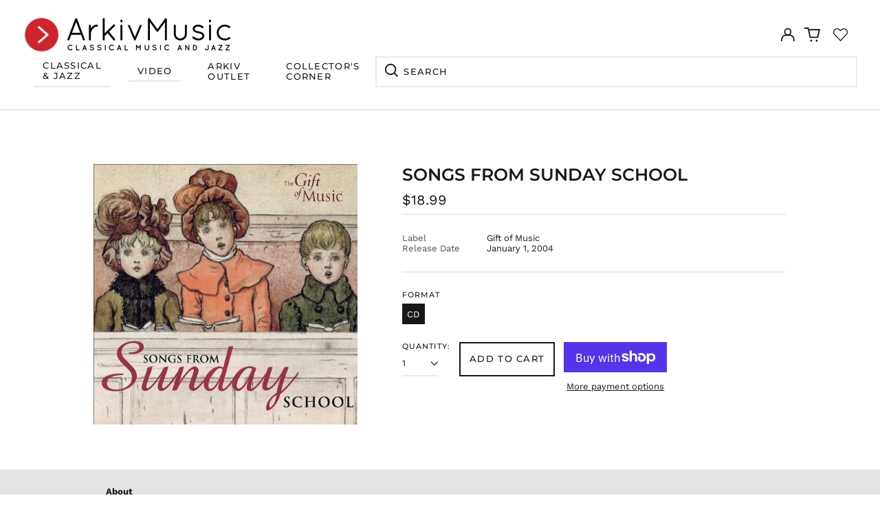

--- FILE ---
content_type: text/css
request_url: https://amaicdn.com/pricing-by-quantity/store/071cedcef9d6e84eaf75fd99279a51a6.css?1769020766731
body_size: 8494
content:
/* Created at: 2026-01-06 22:19:08 */  /* BEGIN ------ Style Free Gift Multiple - copy from _third-party-tippy-storefront.scss ------- */ .STP-tiers .tippy-box[data-animation=fade][data-state=hidden] { opacity: 0; } .STP-tiers [data-tippy-root] { max-width: calc(100vw - 10px); } .STP-tiers .tippy-box { position: relative; opacity: 1; color: #fff; font-size: 14px; line-height: 1.4; white-space: normal; outline: 0; transition-property: transform, visibility, opacity; } .STP-tiers .tippy-box[data-placement^=top] > .tippy-arrow, .STP-tiers .tippy-box[data-placement^=top] > .tippy-svg-arrow { bottom: 0; } .STP-tiers .tippy-box[data-placement^=top] > .tippy-arrow:before, .STP-tiers .tippy-box[data-placement^=top] .tippy-arrow-custom:before { bottom: -7px; left: 0; border-width: 8px 8px 0; border-top-color: initial; transform-origin: center top; } .STP-tiers .tippy-box[data-placement^=bottom] > .tippy-arrow, .STP-tiers .tippy-box[data-placement^=bottom] > .tippy-svg-arrow { top: 0; } .STP-tiers .tippy-box[data-placement^=bottom] > .tippy-arrow:before, .STP-tiers .tippy-box[data-placement^=bottom] .tippy-arrow-custom:before { top: -7px; left: 0; border-width: 0 8px 8px; border-bottom-color: initial; transform-origin: center bottom; } .STP-tiers .tippy-box[data-placement^=left] > .tippy-arrow, .STP-tiers .tippy-box[data-placement^=left] > .tippy-svg-arrow { right: 0; } .STP-tiers .tippy-box[data-placement^=left] > .tippy-arrow:before, .STP-tiers .tippy-box[data-placement^=left] .tippy-arrow-custom:before { border-width: 8px 0 8px 8px; border-left-color: initial; right: -7px; transform-origin: center left; } .STP-tiers .tippy-box[data-placement^=right] > .tippy-arrow, .STP-tiers .tippy-box[data-placement^=right] > .tippy-svg-arrow { left: 0; } .STP-tiers .tippy-box[data-placement^=right] > .tippy-arrow:before, .STP-tiers .tippy-box[data-placement^=right] .tippy-arrow-custom:before { left: -7px; border-width: 8px 8px 8px 0; border-right-color: initial; transform-origin: center right; } .STP-tiers .tippy-box[data-inertia][data-state=visible] { transition-timing-function: cubic-bezier(0.54, 1.5, 0.38, 1.11); } .STP-tiers .tippy-arrow, .STP-tiers .tippy-arrow-custom { display: block; width: 16px; height: 16px; color: #377DFF; opacity: 1; } .STP-tiers .tippy-arrow:before, .STP-tiers .tippy-arrow-custom:before { content: ''; position: absolute; border-color: transparent; border-style: solid; } .STP-tiers .tippy-content { position: relative; z-index: 1; } .STP-tiers .tippy-content-custom { background-color: #377DFF; padding: 5px 9px; border-radius: 4px; } .STP-tiers .tippy-content p { margin: 5px 0; font-size: 12px; line-height: 17px; overflow: hidden; display: -webkit-box; text-overflow: ellipsis; -webkit-line-clamp: 2; -webkit-box-orient: vertical; } .STP-tiers .tippy-content p strong { font-size: 12px; font-weight: 600; } .deal { max-width: 534px; } .dealItem { display: flex; flex-direction: column; margin-bottom: 16px; border: 2px solid #bdbdbd; border-radius: 2px; color: #535f77; cursor: pointer; } .dealItem > .content { display: flex; justify-content: space-between; align-items: center; padding: 16px 40px; } .dealItem > .content .discountInfo { display: flex; flex: 0 0 50%; } .dealItem > .content .discountInfo .checkbox { width: 18px; min-width: 18px; height: 18px; border-radius: 100px; display: flex; justify-content: center; align-items: center; margin-right: 10px; border: 1px solid #c5cad5; box-shadow: 0px 1px 0px #e9ebf0; } .dealItem > .content .saleInfo { display: flex; flex: 0 0 50%; flex-direction: column; gap: 8px 0; text-align: right; } .dealItem > .content .saleInfo > h5 { font-size: 14px; font-weight: 700; color: #107c10; padding: 0 !important; margin: 0 !important; } .dealItem > .content .saleInfo .price { display: inline-block; font-size: 14px; font-weight: 700; color: inherit; } .dealItem > .content .saleInfo .price .original { padding-right: 8px; text-decoration: line-through; } .dealItem > .content .saleInfo .price .sale, .dealItem > .content .saleInfo .price .original { font-size: 16px; font-weight: 500; } .dealItem > .content .saleInfo .total { display: inline-block; font-size: 14px; font-weight: 500; color: inherit; gap: 0 8px; } .dealItem > .content .saleInfo .total .original { text-decoration: line-through; } .dealActive { border: 2px solid #107c10; border-radius: 2px; margin-bottom: 16px; } .dealActive > .dealItem { border: none !important; margin-bottom: 0 !important; } .dealActive > .dealItem .checkbox { border: 5px solid #107c10 !important; } .dealStyle1 { display: none; } .dealStyle1 h5 { margin: 0 !important; } .dealActive .dealStyle1, .dealActive .dealStyle2 { display: block !important; padding: 15px; color: #f5f7f9; background-color: #107c10; font-size: 20px !important; font-weight: 500; text-align: center; } .deal1 { background-color: rgba(16, 124, 16, 0.1); } .deal1 .dealItem { background-color: rgba(16, 124, 16, 0.1) !important; } .btnGrabThisDeal { width: 100%; height: 48px; padding: 10px; color: #fff; background: #107c10; display: flex; justify-content: center; align-items: center; font-size: 20px; line-height: 24px; font-weight: 600; text-align: center; cursor: pointer; user-select: none; margin-bottom: 16px; transition: all 0.3s ease; } .btnGrabThisDeal:hover { background: #228e22; } .btnGrabThisDeal .qbLoader, .STP-button-has-loader .qbLoader { display: none; } .qbLoading { pointer-events: none; } .qbLoading span { display: none !important; } .STP-free-gift-multiple__loading .qbLoader, .qbLoading .qbLoader { display: block; } /* QB Helper CSS */ .helperBreakSpaces { white-space: break-spaces; } /* QB Modal */ .qbModal { position: fixed; top: 0; bottom: 0; left: 0; right: 0; background: rgba(0, 0, 0, 0.5); display: flex; justify-content: center; align-items: center; z-index: 99999999; opacity: 0; visibility: hidden; } .qbModalShow { opacity: 1 !important; visibility: visible !important; transition: all 0.5s ease-in-out; } .qbModal .qbModalContent { display: grid; padding: 20px; background: #fff; border-radius: 8px; width: 30%; min-width: 500px; position: relative; transition: all 0.5s linear; } .qbModal .qbModalContent .qbModalHeader { text-align: right; } .qbModal .qbModalContent .qbModalHeader .qbCloseModal { font-size: 19px; background: transparent; border: none; outline: none; cursor: pointer; } .qbModal .qbModalContent .qbModalMessage { font-size: 16px; font-weight: 400; padding: 0 0 34px; } .qbModal .qbModalContent .qbModalFooter { text-align: right; } .qbModal .qbModalContent .qbModalFooter button { display: inline-block; padding: 10px 20px; color: #fff; background: rgba(55, 125, 255, 1); border: none; outline: none; border-radius: 8px; cursor: pointer; transition: all 0.5s; min-width: 3.6rem; font-size: 16px; font-weight: 500; box-shadow: 0 1px 0 rgb(0 0 0 / 5%); user-select: none; text-decoration: none; } @media screen and (max-width: 992px){ .dealItem > .content { padding: 10px 20px; } .dealActive .dealStyle1, .dealActive .dealStyle2 { padding: 5px; } } .qbLoader, .qbLoader:after { border-radius: 50%; width: 11em; height: 11em; } .qbLoader { display: none; font-size: 2.5px; position: relative; text-indent: -9999em; border-top: 1.2em solid rgba(255, 255, 255, 0.2); border-right: 1.2em solid rgba(255, 255, 255, 0.2); border-bottom: 1.2em solid rgba(255, 255, 255, 0.2); border-left: 1.2em solid #ffffff; -webkit-transform: translateZ(0); -ms-transform: translateZ(0); transform: translateZ(0); -webkit-animation: load8 1.1s infinite linear; animation: load8 1.1s infinite linear; } .STP-free-gift-multiple__loading .qbLoader { border-top: 1.2em solid rgba(255, 255, 255, 1); border-right: 1.2em solid rgba(255, 255, 255, 1); border-bottom: 1.2em solid rgba(255, 255, 255, 1); border-left: 1.2em solid #377dff; } @-webkit-keyframes load8 { 0% { -webkit-transform: rotate(0deg); transform: rotate(0deg); } 100% { -webkit-transform: rotate(360deg); transform: rotate(360deg); } } @keyframes load8 { 0% { -webkit-transform: rotate(0deg); transform: rotate(0deg); } 100% { -webkit-transform: rotate(360deg); transform: rotate(360deg); } } /* BEGIN ------ Generated by SCSS - Style Table Default B - Do not update here ------ */ .STP-table-default--storefront .STP-table-default__inner { min-width: 274px; border-radius: 10px; overflow: hidden; } .STP-table-default--storefront.table-default-2 .STP-table-default__inner { background-color: #F9FBFE; border: 1px solid #377DFF; } .STP-table-default--storefront.table-default-3 .STP-table-default__inner { background-color: #F4F6FE; border: 1px solid #676FA3; } .STP-table-default--storefront.table-default-2 .STP-table-default__heading { padding: 16px 16px 0; } .STP-table-default--storefront.table-default-3 .STP-table-default__heading { padding: 0; } .STP-table-default--storefront.table-default-2 .STP-table-default__heading-inner { padding: 0 0 6px; border-bottom: 1px solid #377DFF; } .STP-table-default--storefront.table-default-3 .STP-table-default__heading-inner { text-align: center; padding: 6px; background-color: #676FA3F7; border-bottom: 1px solid #676FA3; } .STP-table-default--storefront .STP-table-default__heading-text { font-size: 16px; } .STP-table-default--storefront.table-default-2 .STP-table-default__heading-text { font-weight: 500; line-height: 22px; color: #1C2B4B; } .STP-table-default--storefront.table-default-3 .STP-table-default__heading-text { font-weight: 600; line-height: 24px; color: #fff; } .STP-table-default--storefront .STP-table-default__body { width: 100%; } .STP-table-default--storefront.table-default-3 .STP-table-default__body { padding: 8px 0 0; } .STP-table-default--storefront .STP-table-default__body-inner { width: 100%; padding: 8px; display: flex; flex-wrap: wrap; justify-content: center; } .STP-table-default--storefront .STP-table-default__item { flex: 0 0 auto; padding: 4px 8px 10px; min-width: 85px; } .STP-table-default--storefront .STP-table-default__item-top { padding: 4px 0; } .STP-table-default--storefront .STP-table-default__item-top-text { font-weight: 500; font-size: 14px; line-height: 22px; color: #535F77; } .STP-table-default--storefront .STP-table-default__item-bottom { padding: 4px 0; } .STP-table-default--storefront .STP-table-default__item-bottom-text { font-weight: 500; font-size: 18px; line-height: 22px; } .STP-table-default--storefront.table-default-2 .STP-table-default__item-bottom-text { color: #377DFF; } .STP-table-default--storefront.table-default-3 .STP-table-default__item-bottom-text { color: #676FA3; } .STP-table-default--storefront .STP-table-default-1__line-text { margin: 0 0 3px; } .STP-table-default--storefront .STP-table-default-1__line-text:last-child { margin: 0; } /* END ------ Generated by SCSS - Style Table Default B - Do not update here ------ */ /* BEGIN ------ Generated by SCSS - Style Table Grid - Do not update here ------ */ .STP-table-grid--storefront .STP-table-grid__inner table { width: 100%; border-collapse: collapse; box-shadow: none; } .STP-table-grid--storefront.table-grid-1 .STP-table-grid__inner table, .STP-table-grid--storefront.table-grid-4 .STP-table-grid__inner table { border: 0; } .STP-table-grid--storefront.table-grid-1 .STP-table-grid__inner table thead tr:first-child th, .STP-table-grid--storefront.table-grid-4 .STP-table-grid__inner table thead tr:first-child th { border-top: 0 !important; } .STP-table-grid--storefront.table-grid-1 .STP-table-grid__inner table thead tr:last-child th, .STP-table-grid--storefront.table-grid-4 .STP-table-grid__inner table thead tr:last-child th { border-bottom: 0 !important; } .STP-table-grid--storefront.table-grid-1 .STP-table-grid__inner table tbody tr:nth-child(odd), .STP-table-grid--storefront.table-grid-4 .STP-table-grid__inner table tbody tr:nth-child(odd) { background-color: #FFFFFF; } .STP-table-grid--storefront.table-grid-1 .STP-table-grid__inner table tbody tr:nth-child(even), .STP-table-grid--storefront.table-grid-4 .STP-table-grid__inner table tbody tr:nth-child(even) { background-color: #F8F9FD; } .STP-table-grid--storefront.table-grid-1 .STP-table-grid__inner table tbody tr:last-child td, .STP-table-grid--storefront.table-grid-4 .STP-table-grid__inner table tbody tr:last-child td { border-bottom: 0 !important; } .STP-table-grid--storefront.table-grid-1 .STP-table-grid__inner table th, .STP-table-grid--storefront.table-grid-4 .STP-table-grid__inner table th { text-align: left; padding: 11px 16px; background-color: #F8F9FD; border-left: 0 !important; border-right: 0 !important; } .STP-table-grid--storefront.table-grid-1 .STP-table-grid__inner table td, .STP-table-grid--storefront.table-grid-4 .STP-table-grid__inner table td { padding: 9px 16px; border-left: 0 !important; border-right: 0 !important; } .STP-table-grid--storefront.table-grid-2 .STP-table-grid__inner table thead tr:first-child th, .STP-table-grid--storefront.table-grid-5 .STP-table-grid__inner table thead tr:first-child th { border-top: 0 !important; } .STP-table-grid--storefront.table-grid-2 .STP-table-grid__inner table thead tr:last-child th, .STP-table-grid--storefront.table-grid-5 .STP-table-grid__inner table thead tr:last-child th { border-bottom: 0 !important; } .STP-table-grid--storefront.table-grid-2 .STP-table-grid__inner table tbody tr:nth-child(odd), .STP-table-grid--storefront.table-grid-5 .STP-table-grid__inner table tbody tr:nth-child(odd) { background-color: #FEF3E9; } .STP-table-grid--storefront.table-grid-2 .STP-table-grid__inner table tbody tr:nth-child(even), .STP-table-grid--storefront.table-grid-5 .STP-table-grid__inner table tbody tr:nth-child(even) { background-color: #FFFFFF; } .STP-table-grid--storefront.table-grid-2 .STP-table-grid__inner table tbody tr:first-child td, .STP-table-grid--storefront.table-grid-5 .STP-table-grid__inner table tbody tr:first-child td { border-top: 0; } .STP-table-grid--storefront.table-grid-2 .STP-table-grid__inner table tbody tr:last-child td, .STP-table-grid--storefront.table-grid-5 .STP-table-grid__inner table tbody tr:last-child td { border-bottom: 0 !important; } .STP-table-grid--storefront.table-grid-2 .STP-table-grid__inner table th, .STP-table-grid--storefront.table-grid-5 .STP-table-grid__inner table th { text-align: left; padding: 11px 16px; background-color: #E88830; border-left: 1px solid #E1E3E5; border-right: 1px solid #E1E3E5; } .STP-table-grid--storefront.table-grid-2 .STP-table-grid__inner table th:first-child, .STP-table-grid--storefront.table-grid-5 .STP-table-grid__inner table th:first-child { border-left: 0 !important; } .STP-table-grid--storefront.table-grid-2 .STP-table-grid__inner table th:last-child, .STP-table-grid--storefront.table-grid-5 .STP-table-grid__inner table th:last-child { border-right: 0 !important; } .STP-table-grid--storefront.table-grid-2 .STP-table-grid__inner table td, .STP-table-grid--storefront.table-grid-5 .STP-table-grid__inner table td { border: 1px solid #E1E3E5; padding: 9px 16px; } .STP-table-grid--storefront.table-grid-2 .STP-table-grid__inner table td:first-child, .STP-table-grid--storefront.table-grid-5 .STP-table-grid__inner table td:first-child { border-left: 0 !important; } .STP-table-grid--storefront.table-grid-2 .STP-table-grid__inner table td:last-child, .STP-table-grid--storefront.table-grid-5 .STP-table-grid__inner table td:last-child { border-right: 0 !important; } .STP-table-grid--storefront.table-grid-3 .STP-table-grid__inner table tbody tr:first-child, .STP-table-grid--storefront.table-grid-6 .STP-table-grid__inner table tbody tr:first-child { border-top: 0; } .STP-table-grid--storefront.table-grid-3 .STP-table-grid__inner table tbody tr:last-child, .STP-table-grid--storefront.table-grid-6 .STP-table-grid__inner table tbody tr:last-child { border-bottom: 0; } .STP-table-grid--storefront.table-grid-3 .STP-table-grid__inner table tbody tr, .STP-table-grid--storefront.table-grid-6 .STP-table-grid__inner table tbody tr { border: 1px dashed #919EAB; border-left: 0; border-right: 0; } .STP-table-grid--storefront.table-grid-3 .STP-table-grid__inner table tbody tr:first-child td, .STP-table-grid--storefront.table-grid-6 .STP-table-grid__inner table tbody tr:first-child td { border-top: 0 !important; } .STP-table-grid--storefront.table-grid-3 .STP-table-grid__inner table tbody tr:last-child td { padding-bottom: 0; border-bottom: 0 !important; } .STP-table-grid--storefront.table-grid-6 .STP-table-grid__inner table tbody tr:last-child td { border-bottom: 0 !important; } .STP-table-grid--storefront.table-grid-3 .STP-table-grid__inner table th, .STP-table-grid--storefront.table-grid-6 .STP-table-grid__inner table th { padding: 8px; text-align: left; border-width: 0 !important; } .STP-table-grid--storefront.table-grid-3 .STP-table-grid__inner table td, .STP-table-grid--storefront.table-grid-6 .STP-table-grid__inner table td { padding: 8px; border-left-width: 0 !important; border-right-width: 0 !important; } .STP-table-grid--storefront .STP-table-grid__inner { border-radius: 10px; overflow: hidden; } .STP-table-grid--storefront.table-grid-1 .STP-table-grid__inner, .STP-table-grid--storefront.table-grid-4 .STP-table-grid__inner { border: 1px solid #EBECF0; } .STP-table-grid--storefront.table-grid-2 .STP-table-grid__inner, .STP-table-grid--storefront.table-grid-5 .STP-table-grid__inner { border: 1px solid #E88830; } .STP-table-grid--storefront.table-grid-3 .STP-table-grid__inner, .STP-table-grid--storefront.table-grid-6 .STP-table-grid__inner { padding: 8px; background-color: #F8F9FD; border: 1px solid #F4F5F7; } .STP-table-grid--storefront.table-grid-1 .STP-table-grid__heading-left-text, .STP-table-grid--storefront.table-grid-4 .STP-table-grid__heading-left-text { font-weight: 600; font-size: 12px; line-height: 14px; color: #585E80; } .STP-table-grid--storefront.table-grid-2 .STP-table-grid__heading-left-text, .STP-table-grid--storefront.table-grid-5 .STP-table-grid__heading-left-text { font-weight: 600; font-size: 12px; line-height: 14px; color: #FFFFFF; } .STP-table-grid--storefront.table-grid-3 .STP-table-grid__heading-left-text, .STP-table-grid--storefront.table-grid-6 .STP-table-grid__heading-left-text { font-weight: 600; font-size: 12px; line-height: 14px; color: #050505; } .STP-table-grid--storefront.table-grid-1 .STP-table-grid__heading-right, .STP-table-grid--storefront.table-grid-4 .STP-table-grid__heading-right { text-align: right; } .STP-table-grid--storefront.table-grid-2 .STP-table-grid__heading-right, .STP-table-grid--storefront.table-grid-5 .STP-table-grid__heading-right { text-align: center; } .STP-table-grid--storefront.table-grid-3 .STP-table-grid__heading-right, .STP-table-grid--storefront.table-grid-6 .STP-table-grid__heading-right { text-align: right; } .STP-table-grid--storefront.table-grid-1 .STP-table-grid__heading-right-text, .STP-table-grid--storefront.table-grid-4 .STP-table-grid__heading-right-text { font-weight: 600; font-size: 12px; line-height: 14px; color: #585E80; } .STP-table-grid--storefront.table-grid-2 .STP-table-grid__heading-right-text, .STP-table-grid--storefront.table-grid-5 .STP-table-grid__heading-right-text { font-weight: 600; font-size: 12px; line-height: 14px; color: #FFFFFF; } .STP-table-grid--storefront.table-grid-3 .STP-table-grid__heading-right-text, .STP-table-grid--storefront.table-grid-6 .STP-table-grid__heading-right-text { font-weight: 600; font-size: 12px; line-height: 14px; color: #050505; } .STP-table-grid--storefront.table-grid-2 .STP-table-grid__item-left, .STP-table-grid--storefront.table-grid-5 .STP-table-grid__item-left { text-align: center; } .STP-table-grid--storefront.table-grid-1 .STP-table-grid__item-left-text, .STP-table-grid--storefront.table-grid-4 .STP-table-grid__item-left-text { font-weight: 500; font-size: 12px; line-height: 20px; color: #595E7E; } .STP-table-grid--storefront.table-grid-2 .STP-table-grid__item-left-text, .STP-table-grid--storefront.table-grid-5 .STP-table-grid__item-left-text { font-weight: 500; font-size: 12px; line-height: 14px; color: #535F77; } .STP-table-grid--storefront.table-grid-3 .STP-table-grid__item-left-text, .STP-table-grid--storefront.table-grid-6 .STP-table-grid__item-left-text { font-weight: 500; font-size: 12px; line-height: 20px; color: #4F4F4F; } .STP-table-grid--storefront.table-grid-1 .STP-table-grid__item-right, .STP-table-grid--storefront.table-grid-4 .STP-table-grid__item-right { text-align: right; } .STP-table-grid--storefront.table-grid-2 .STP-table-grid__item-right, .STP-table-grid--storefront.table-grid-5 .STP-table-grid__item-right { text-align: center; } .STP-table-grid--storefront.table-grid-3 .STP-table-grid__item-right, .STP-table-grid--storefront.table-grid-6 .STP-table-grid__item-right { text-align: right; } .STP-table-grid--storefront.table-grid-1 .STP-table-grid__item-right-text, .STP-table-grid--storefront.table-grid-4 .STP-table-grid__item-right-text { font-weight: 500; font-size: 10px; line-height: 20px; color: #595E7E; } .STP-table-grid--storefront.table-grid-2 .STP-table-grid__item-right-text, .STP-table-grid--storefront.table-grid-5 .STP-table-grid__item-right-text { font-weight: 500; font-size: 12px; line-height: 14px; color: #535F77; } .STP-table-grid--storefront.table-grid-3 .STP-table-grid__item-right-text, .STP-table-grid--storefront.table-grid-6 .STP-table-grid__item-right-text { font-weight: 500; font-size: 12px; line-height: 20px; color: #4F4F4F; } /* END ------ Generated by SCSS - Style Table Grid - Do not update here ------ */ /* BEGIN ------ Generated by SCSS - Style Table Selector - Do not update here ------ */ .STP-table-selector { width: 100%; min-width: 300px; } .STP-table-selector__list { width: 100%; display: flex; flex-wrap: wrap; } .STP-table-selector__option { width: 100%; padding: 6px 0; } .STP-table-selector__option:first-child { padding: 0 0 6px; } .STP-table-selector__option-inner { width: 100%; background: #FFFFFF; border: 2px solid #E2E6EA; box-sizing: border-box; border-radius: 2px; cursor: pointer; } .STP-table-selector__option--selected .STP-table-selector__option-inner { border-color: #5C5470; background: #F0EFF3; } .table-selector-2 .STP-table-selector__option--selected .STP-table-selector__option-inner { border-color: #008E9B; background: #F0F8F9; } .STP-table-selector__heading { width: 100%; display: none; justify-content: center; background: #5C5470; padding: 12px 10px 8px; min-height: 46px; } .STP-table-selector__option--selected .STP-table-selector__heading { display: flex; } .table-selector-1 .STP-table-selector__option--selected .STP-table-selector__heading { box-shadow: 0 2px 4px rgba(0, 0, 0, 0.15); } .table-selector-2 .STP-table-selector__heading { position: relative; justify-content: flex-start; align-items: flex-start; background: #F0F8F9; padding: 0; } .STP-table-selector__heading-left { display: inline; width: 100%; text-align: center; } .STP-table-selector__heading-left span:first-of-type { font-weight: 500; font-size: 20px; line-height: 24px; color: #F5F7F9; } .table-selector-2 .STP-table-selector__heading-left { flex: 1 1 auto; display: block; text-align: left; color: #008E9B; padding: 14px 8px 10px 22px; } .table-selector-2 .STP-table-selector__heading-left span { color: #008E9B; } .STP-table-selector__heading-left-discount-text { font-weight: 500; font-size: 18px; line-height: 21px; color: #FFFFFF; padding: 0 0 0 12px; text-transform: uppercase; } .table-selector-2 .STP-table-selector__heading-left-discount-text { display: none; } .STP-table-selector__heading-right { display: none; } .table-selector-2 .STP-table-selector__heading-right { flex: 0 0 auto; position: relative; top: 0; display: block; width: 106px; text-align: center; margin: 0 22px 0 0; } .STP-table-selector__heading-right-text { position: relative; z-index: 2; width: 100%; min-height: 45px; font-weight: 700; font-size: 16px; line-height: 19px; color: #FFFFFF; word-break: break-word; padding: 18px 4px 2px; background-color: #008E9B; text-transform: uppercase; } .STP-table-selector__heading-right-arrow { position: absolute; left: 0; bottom: -17px; width: 0; height: 0; border-left: 53px solid transparent; border-right: 53px solid transparent; border-top: 17px solid #008E9B; } .STP-table-selector__heading-right-arrow-svg { position: absolute; bottom: -6px; left: -56px; z-index: 1; } .STP-table-selector__heading-right-arrow-svg svg { display: block; } .STP-table-selector__heading-right-arrow-svg path { fill: #008E9B; } .STP-table-selector__body { width: 100%; display: flex; justify-content: space-between; align-items: center; padding: 18px 13px 14px; } .STP-table-selector__option--selected .STP-table-selector__body { padding: 28px 20px 19px; } .table-selector-2 .STP-table-selector__body { padding: 18px 13px 14px; } .table-selector-2 .STP-table-selector__option--selected .STP-table-selector__body { padding: 35px 22px 14px; } .STP-table-selector__body-left { position: relative; flex: 0 1 auto; width: 100%; padding: 4px 0 0 28px; } .STP-table-selector__option--selected .STP-table-selector__body-left { padding: 0 0 0 20px; } .table-selector-2 .STP-table-selector__option--selected .STP-table-selector__body-left { padding: 0 0 0 24px; } .STP-table-selector__body-right { min-width: 180px; } .STP-table-selector__body-text { font-weight: 500; font-size: 14px; line-height: 24px; color: #535F77; } .STP-table-selector__option--selected .STP-table-selector__body-text { font-weight: 500; font-size: 16px; line-height: 19px; } .STP-table-selector__price-row { text-align: right; margin-bottom: 6px; word-break: break-word; } .STP-table-selector__price-row:last-child { margin-bottom: 0; } .STP-table-selector__price-compare { display: inline-block; font-weight: 500; font-size: 16px; line-height: 19px; -webkit-text-decoration-line: line-through; text-decoration-line: line-through; color: #A6ADB9; } .STP-table-selector__price { display: inline-block; font-weight: 500; font-size: 16px; line-height: 19px; color: #535F77; padding: 0 0 0 8px; } .STP-table-selector__total-compare { display: inline-block; font-weight: 500; font-size: 14px; line-height: 17px; color: #535F77; padding: 0 0 0 8px; -webkit-text-decoration-line: line-through; text-decoration-line: line-through; } .STP-table-selector__option--selected .STP-table-selector__total-compare { color: #A6ADB9; } .STP-table-selector__total-text { display: inline-block; font-weight: 500; font-size: 14px; line-height: 17px; color: #535F77; } .STP-table-selector__total { display: inline-block; font-weight: 500; font-size: 14px; line-height: 17px; color: #535F77; padding: 0 0 0 8px; } .STP-table-selector__discount-text span { font-weight: 700; font-size: 14px; line-height: 17px; color: #5C5470; text-transform: uppercase; } .STP-table-selector__option--selected .STP-table-selector__discount-text { display: none; } .table-selector-2 .STP-table-selector__discount-text span { color: #008E9B; } .STP-table-selector__checkbox { position: absolute; left: 1px; top: 8px; width: 16px; height: 16px; border-radius: 50%; border: 1px solid #C5CAD5; box-sizing: border-box; box-shadow: 0 1px 0 #E9EBF0; } .STP-table-selector__option--selected .STP-table-selector__checkbox { left: -3px; top: 1px; border: 4px solid #5C5470; } .table-selector-2 .STP-table-selector__option--selected .STP-table-selector__checkbox { left: 0; top: 1px; border: 4px solid #008E9B; } .STP-table-selector__variants { width: 100%; display: none; padding: 8px 18px 23px; } .STP-table-selector__option--selected .STP-table-selector__variants { display: flex; } .table-selector-2 .STP-table-selector__option--selected .STP-table-selector__variants { padding: 8px 22px 21px; } .STP-table-selector__variants-list { width: 100%; } .STP-table-selector__variants-item { width: 100%; display: flex; justify-content: space-between; align-items: center; margin-bottom: 16px; } .STP-table-selector__variants-item:last-child { margin-bottom: 0; } .table-selector-2 .STP-table-selector__variants-item { margin-bottom: 13px; } .table-selector-2 .STP-table-selector__variants-item:last-child { margin-bottom: 0; } .STP-table-selector__variants-item-count { flex: 0 1 auto; min-width: 16px; font-weight: 500; font-size: 16px; line-height: 22px; color: #1C2B4B; } .STP-table-selector__variants-item-option { flex: 1 1 auto; width: 180px; padding: 0 4px; } .STP-table-selector__variants-item-option:last-child { padding-right: 0; } .STP-table-selector__variants-item-option .Polaris-Select__Icon svg { color: #5C5470; } .STP-table-selector__variants-item-option .Polaris-Select__Backdrop { border-radius: 2px; } .STP-table-selector__button { width: 100%; display: flex; justify-content: center; align-items: center; background: #5C5470; border-radius: 2px; text-align: center; margin-top: 6px; padding: 10px 4px; word-break: break-word; cursor: pointer; } .STP-table-selector__button span { width: 100%; font-weight: 600; font-size: 20px; line-height: 24px; color: #fff; } .table-selector-2 .STP-table-selector__button { background: #008E9B; } .STP-table-selector--design-selector-list { cursor: pointer; } .STP-table-selector--preview-block { max-width: 435px; margin: 0 auto; } .STP-table-selector--tier-form { max-width: 435px; margin: 0 auto 20px; } .STP-table-selector--storefront { margin: 16px 0; } .STP-table-selector--storefront .STP-table-selector__price, .STP-table-selector--storefront .STP-table-selector__total-compare, .STP-table-selector--storefront .STP-table-selector__total { padding: 0 0 0 2px; } .STP-table-selector--storefront .STP-table-selector__variants-item-option { position: relative; } .STP-table-selector--storefront .STP-table-selector__variants-item-option::after { content: ""; display: block; position: absolute; right: 25px; top: 17px; width: 0; height: 0; border-left: 5px solid transparent; border-right: 5px solid transparent; border-top: 5px solid #5C5470; pointer-events: none; } .STP-table-selector--storefront .STP-table-selector__variants-item-option > select { cursor: pointer; -webkit-appearance: none; -moz-appearance: none; appearance: none; width: 100%; border-width: 1px; border-color: #d2d5d8; height: 38px; line-height: 36px; color: #8c9196; font-weight: 400; font-size: 16px; padding: 1px 36px 1px 20px; border-radius: 2px; outline: 0; box-shadow: none; background-image: none; } .STP-table-selector--storefront .STP-table-selector__option--selected .STP-table-selector__option-inner { cursor: default; } /* END ------ Generated by SCSS - Style Table Selector - Do not update here ------ */ /* BEGIN ------ Generated by SCSS - Style Table Cross Sell - Do not update here ------ */ .STP-table-cross-sell { min-width: 300px; } .STP-table-cross-sell .STP-helper-visually-hidden { position: absolute !important; overflow: hidden; width: 1px; height: 1px; margin: -1px; padding: 0; border: 0; clip: rect(0 0 0 0); word-wrap: normal !important; } .STP-table-cross-sell.STP-table-cross-sell--uncheck-all .STP-table-cross-sell__total-block-inner { display: none; } .STP-table-cross-sell__heading { margin: 0 0 8px; } .STP-table-cross-sell__heading p { margin: 0; font-style: normal; font-weight: 600; font-size: 16px; line-height: 22px; color: #1C2B4B; } .STP-table-cross-sell__inner { padding: 10px 8px; border: 1px solid #E2E5EA; border-radius: 12px; } .STP-table-cross-sell__list { display: grid; gap: 16px; grid-template-columns: 100%; } .STP-table-cross-sell__item { padding: 10px 16px; border: 1px solid #E2E5EA; border-radius: 12px; background: #fff; } .STP-table-cross-sell__item-inner { display: grid; gap: 16px; grid-template-columns: 16px 88px 1fr 1fr; } .STP-table-cross-sell__image { display: flex; align-items: center; } .STP-table-cross-sell__image-inner { position: relative; width: 100%; } .STP-table-cross-sell__image-inner img { width: 100%; border-radius: 12px; } .STP-table-cross-sell__checkbox { display: flex; align-items: center; } .STP-table-cross-sell__checkbox label { display: flex; width: 16px; height: 16px; justify-content: center; align-items: center; border: 1px solid #DFE1E5; border-radius: 3px; background: #fff; } .STP-table-cross-sell__checkbox label > span { display: flex; justify-content: center; align-items: center; } .STP-table-cross-sell__checkbox label > span > svg { opacity: 0; } .STP-table-cross-sell__checkbox input[type=checkbox] { visibility: hidden; } .STP-table-cross-sell__checkbox input[type=checkbox]:checked + label { background: #377DFF; } .STP-table-cross-sell__checkbox input[type=checkbox]:checked + label > span > svg { opacity: 1; } .STP-table-cross-sell__body { display: grid; gap: 8px; } .STP-table-cross-sell__title { overflow: hidden; } .STP-table-cross-sell__title > p, .STP-table-cross-sell__title > a, .STP-table-cross-sell__sold-out > span { display: block; margin: 0; font-style: normal; font-weight: 400; font-size: 14px; line-height: 22px; color: #1C2B4B; text-decoration: none; text-overflow: ellipsis; overflow: hidden; white-space: nowrap; } .STP-table-cross-sell__sold-out { display: none; overflow: hidden; } .STP-table-cross-sell__sold-out > span { color: #FF0000 } .STP-table-cross-sell__select-inner { position: relative; display: inline-block; } .STP-table-cross-sell__select-input { width: 84px; height: 32px; border: 1px solid #F2F2F2; font-size: 12px; -webkit-appearance: none; -moz-appearance: none; appearance: none; padding: 1px 17px 1px 9px; text-overflow: ellipsis; white-space: nowrap; cursor: pointer; } .STP-table-cross-sell__select-input:focus { outline: 0; box-shadow: none; } .STP-table-cross-sell__select-input:disabled { text-align: center; padding: 1px 8px; cursor: default; } .STP-table-cross-sell__select-input:disabled + span { opacity: 0; } .STP-table-cross-sell__select-dropdown-icon { position: absolute; top: 1px; right: 7px; pointer-events: none; } .STP-table-cross-sell__quantity-inner { display: flex; position: relative; } .STP-table-cross-sell__quantity-input { -moz-appearance: textfield; -webkit-appearance: none; appearance: none; width: 48px; height: 24px; background: rgba(242, 242, 242, 0.3); border: 1px solid #F2F2F2; font-size: 12px; padding: 1px 2px 1px; text-align: center; } .STP-table-cross-sell__quantity-input:focus { outline: none; box-shadow: none; } .STP-table-cross-sell__quantity-input::-webkit-outer-spin-button, .STP-table-cross-sell__quantity-input::-webkit-inner-spin-button { -webkit-appearance: none; margin: 0; } .STP-table-cross-sell__quantity-button { display: flex; justify-content: center; align-items: center; width: 24px; height: 24px; background: #fff; border: 1px solid #F2F2F2; cursor: pointer; } .STP-table-cross-sell__right { display: grid; gap: 8px; } .STP-table-cross-sell__discounted-price { display: inline-block; font-style: normal; font-weight: 500; font-size: 14px; line-height: 22px; color: #27AE60; } .STP-table-cross-sell__price-wrap { text-align: right; } .STP-table-cross-sell__price { display: inline-block; font-style: normal; font-weight: 500; font-size: 14px; line-height: 22px; color: #45526C; text-decoration: line-through; } .STP-table-cross-sell__save-text-inner { display: flex; flex-direction: row; justify-content: center; align-items: center; padding: 4px; gap: 8px; min-width: 120px; min-height: 28px; background: rgba(255, 153, 0, 0.1); border: 1px solid #FF9900; box-shadow: 0 2px 4px rgba(97, 108, 134, 0.06); border-radius: 50px; } .STP-table-cross-sell__save-text-content { font-style: normal; font-weight: 700; font-size: 12px; line-height: 20px; color: #FF9900; text-align: center; } .STP-table-cross-sell__save-text-icon { display: inline-flex; } .STP-table-cross-sell__total-block { display: flex; justify-content: flex-end; margin: 16px 0 8px; } .STP-table-cross-sell__total-block-inner { display: flex; flex-wrap: wrap; justify-content: flex-end; } .STP-table-cross-sell__total-text { padding: 0 6px 0 0; font-style: normal; font-weight: 500; font-size: 16px; line-height: 22px; color: #1C2B4B; } .STP-table-cross-sell__total-discounted-price { font-style: normal; font-weight: 600; font-size: 14px; line-height: 22px; color: #27AE60; } .STP-table-cross-sell__total-price { font-style: normal; font-weight: 600; font-size: 14px; line-height: 22px; color: #45526C; text-decoration: line-through; padding: 0 0 0 6px; } .STP-table-cross-sell__button-add-to-cart { width: 100%; display: flex; flex-direction: row; justify-content: center; align-items: center; padding: 12px; background: #1E85F2; border-radius: 12px; border: 0; outline: 0; box-shadow: none; cursor: pointer; } .STP-table-cross-sell__button-add-to-cart:hover { background: #2468e7; } .STP-table-cross-sell__button-add-to-cart:disabled { opacity: 0.5; pointer-events: none; } .STP-table-cross-sell__button-add-to-cart.disabled { pointer-events: none; } .STP-table-cross-sell__button-add-to-cart span { font-style: normal; font-weight: 600; font-size: 14px; line-height: 20px; color: #FFFFFF; } .STP-table-cross-sell.STP-table-cross-sell--small .STP-table-cross-sell__item { padding: 10px 8px; } .STP-table-cross-sell.STP-table-cross-sell--small .STP-table-cross-sell__item-inner { gap: 4px; grid-template-columns: 16px 18% 1fr 1fr; } .STP-table-cross-sell.STP-table-cross-sell--small .STP-table-cross-sell__image-inner { width: 100%; } .STP-table-cross-sell.STP-table-cross-sell--small .STP-table-cross-sell__quantity-input { width: 36px; } .STP-table-cross-sell.STP-table-cross-sell--small .STP-table-cross-sell__save-text-inner { padding: 4px 6px; gap: 4px; } /* END -------- Generated by SCSS - Style Table Cross Sell - Do not update here ------ */ /* BEGIN ------ Generated by SCSS - Style Table Upsell Fbt - Do not update here ------ */ .STP-table-upsell-fbt { min-width: 300px; max-width: 1200px; margin: 0 auto; } .STP-table-upsell-fbt .STP-helper-visually-hidden { position: absolute !important; overflow: hidden; width: 1px; height: 1px; margin: -1px; padding: 0; border: 0; clip: rect(0 0 0 0); word-wrap: normal !important; } .STP-table-upsell-fbt--uncheck-all .STP-table-upsell-fbt__total-block-inner { display: none; } .STP-table-upsell-fbt__inner { display: flex; flex-wrap: wrap; gap: 0; padding: 0; border: 1px solid #D3D3D3; border-radius: 12px; } .STP-table-upsell-fbt__heading-block { position: relative; width: 100%; grid-area: headingBlock; padding: 16px 16px 8px; } .STP-table-upsell-fbt__main-heading { margin: 0; font-style: normal; font-weight: 600; font-size: 22px; line-height: 30px; color: #1C2B4B; } .STP-table-upsell-fbt__sub-heading { margin: 16px 0 0; font-style: normal; font-weight: 400; font-size: 14px; line-height: 22px; color: #1C2B4B; } .STP-table-upsell-fbt__list { position: relative; width: 100%; grid-area: listBlock; display: grid; gap: 16px; grid-template-columns: 100%; padding: 8px 16px 16px; } .STP-table-upsell-fbt__item { padding: 0; } .STP-table-upsell-fbt__item-inner { display: flex; gap: 8px; align-items: center; } .STP-table-upsell-fbt__image { display: flex; align-items: center; } .STP-table-upsell-fbt__image-inner { position: relative; width: 100%; padding-top: 100%; border-radius: 12px; overflow: hidden; } .STP-table-upsell-fbt__image-inner img { position: absolute; top: 0; left: 0; width: 100%; height: 100%; } .STP-table-upsell-fbt__checkbox { display: flex; align-items: center; } .STP-table-upsell-fbt__checkbox label { display: flex; width: 16px; height: 16px; justify-content: center; align-items: center; border: 1px solid #DFE1E5; border-radius: 3px; background: #fff; cursor: pointer; } .STP-table-upsell-fbt__checkbox label > span { display: flex; justify-content: center; align-items: center; } .STP-table-upsell-fbt__checkbox label > span > svg { opacity: 0; } .STP-table-upsell-fbt__checkbox input[type=checkbox] { visibility: hidden; } .STP-table-upsell-fbt__checkbox input[type=checkbox]:checked + label { background: #377DFF; } .STP-table-upsell-fbt__checkbox input[type=checkbox]:checked + label > span > svg { opacity: 1; } .STP-table-upsell-fbt__checkbox input[type=checkbox]:disabled + label { cursor: default; background: #b9b9b9; } .STP-table-upsell-fbt__body { display: flex; gap: 8px; align-items: center; width: calc(100% - 24px); } .STP-table-upsell-fbt__title { overflow: hidden; } .STP-table-upsell-fbt__title > p, .STP-table-upsell-fbt__title > a { display: block; margin: 0; font-style: normal; font-weight: 400; font-size: 14px; line-height: 22px; color: #1C2B4B; text-decoration: none; text-overflow: ellipsis; overflow: hidden; white-space: nowrap; } .STP-table-upsell-fbt__body-group { display: flex; align-items: center; width: auto; gap: 8px; } .STP-table-upsell-fbt__select { max-width: 50%; } .STP-table-upsell-fbt__select-inner { position: relative; display: inline-block; max-width: 100%; } .STP-table-upsell-fbt__select-input { font-family: "SF-Pro-Text", "SF Pro Text", "Raleway", sans-serif; width: auto; max-width: 100%; height: 32px; border: 1px solid #E2E5EA; box-shadow: 0 2px 4px rgba(97, 108, 134, 0.06); border-radius: 8px; font-size: 14px; -webkit-appearance: none; -moz-appearance: none; appearance: none; padding: 1px 22px 1px 9px; text-overflow: ellipsis; white-space: nowrap; font-weight: 500; color: #535F77; opacity: 1; cursor: pointer; } .STP-table-upsell-fbt__select-input:focus { outline: 0; box-shadow: none; } .STP-table-upsell-fbt__select-input:disabled { text-align: center; padding: 1px 8px; cursor: default; } .STP-table-upsell-fbt__select-input:disabled + span { opacity: 0; } .STP-table-upsell-fbt__select-dropdown-icon { position: absolute; top: 0; right: 8px; height: 100%; display: flex; align-items: center; pointer-events: none; } .STP-table-upsell-fbt__quantity-inner { display: flex; position: relative; } .STP-table-upsell-fbt__quantity-input { -moz-appearance: textfield; -webkit-appearance: none; appearance: none; width: 48px; height: 24px; background: rgba(242, 242, 242, 0.3); border: 1px solid #F2F2F2; font-size: 12px; padding: 1px 2px 1px; text-align: center; } .STP-table-upsell-fbt__quantity-input:focus { outline: none; box-shadow: none; } .STP-table-upsell-fbt__quantity-input::-webkit-outer-spin-button, .STP-table-upsell-fbt__quantity-input::-webkit-inner-spin-button { -webkit-appearance: none; margin: 0; } .STP-table-upsell-fbt__quantity-button { display: flex; justify-content: center; align-items: center; width: 24px; height: 24px; background: #fff; border: 1px solid #F2F2F2; } .STP-table-upsell-fbt__right { display: none; } .STP-table-upsell-fbt__discounted-price { display: inline-block; font-style: normal; font-weight: 400; font-size: 14px; line-height: 22px; max-width: 100%; } .STP-table-upsell-fbt__price-wrap { display: flex; align-items: center; text-align: right; gap: 8px; } .STP-table-upsell-fbt__price { display: inline-block; font-style: normal; font-weight: 400; font-size: 14px; line-height: 22px; text-decoration: line-through; } .STP-table-upsell-fbt__save-text-inner { display: flex; flex-direction: row; justify-content: center; align-items: center; padding: 4px; gap: 8px; min-width: 120px; min-height: 28px; background: rgba(255, 153, 0, 0.1); border: 1px solid #FF9900; box-shadow: 0 2px 4px rgba(97, 108, 134, 0.06); border-radius: 50px; } .STP-table-upsell-fbt__save-text-content { font-style: normal; font-weight: 700; font-size: 12px; line-height: 20px; color: #FF9900; text-align: center; } .STP-table-upsell-fbt__save-text-icon { display: inline-flex; } .STP-table-upsell-fbt__total-block { display: flex; justify-content: center; margin: 8px 0; } .STP-table-upsell-fbt__total-block-inner { display: flex; flex-wrap: wrap; justify-content: flex-end; } .STP-table-upsell-fbt__total-text { padding: 0 6px 0 0; font-style: normal; font-weight: 400; font-size: 14px; line-height: 22px; } .STP-table-upsell-fbt__total-discounted-price { font-style: normal; font-weight: 400; font-size: 14px; line-height: 22px; padding: 0 0 0 6px; } .STP-table-upsell-fbt__total-price { font-style: normal; font-weight: 400; font-size: 14px; line-height: 22px; text-decoration: line-through; } .STP-table-upsell-fbt__button-add-to-cart { width: 100%; display: flex; flex-direction: row; justify-content: center; align-items: center; padding: 5px; background: #fff; border: 1px solid #E2E5EA; border-radius: 8px; outline: 0; cursor: pointer; box-shadow: 0 2px 4px rgba(97, 108, 134, 0.06); } .STP-table-upsell-fbt__button-add-to-cart:hover { background: #fff; } .STP-table-upsell-fbt__button-add-to-cart:disabled { opacity: 0.5; pointer-events: none; } .STP-table-upsell-fbt__button-add-to-cart span { font-style: normal; font-weight: 500; font-size: 14px; line-height: 20px; color: #000; } .STP-table-upsell-fbt__atc-block { position: relative; display: none; width: 100%; grid-area: atcBlock; } .STP-table-upsell-fbt__img-block-wrap { position: relative; display: flex; width: 100%; padding: 8px 16px; } .STP-table-upsell-fbt__img-block-wrap .STP-table-upsell-fbt__atc-block { display: block; width: 280px; } .STP-table-upsell-fbt__img-block { width: auto; grid-area: imgBlock; display: flex; flex-wrap: wrap; align-items: center; gap: 14px; } .STP-table-upsell-fbt__img-item-wrap { display: flex; align-items: center; gap: 14px; } .STP-table-upsell-fbt__img-item-wrap:last-child .STP-table-upsell-fbt__img-item-plus svg { display: none; } .STP-table-upsell-fbt__img-item { display: flex; align-items: center; justify-content: center; width: 100px; } .STP-table-upsell-fbt__img-item-inner { position: relative; width: 100%; padding-top: 100%; overflow: hidden; } .STP-table-upsell-fbt__img-item-align { display: flex; justify-content: center; align-items: center; position: absolute; top: 0; left: 0; width: 100%; height: 100%; } .STP-table-upsell-fbt__img-item-align img { max-width: 100%; max-height: 100%; border-radius: 8px; } .STP-table-upsell-fbt__img-item-plus { display: flex; align-items: center; justify-content: center; width: 15px; } .STP-table-upsell-fbt__img-item-plus svg { max-width: 100%; } .STP-table-upsell-fbt__admin-edit { display: none; position: absolute; z-index: 9; border-radius: 8px; top: 0; left: 0; width: 100%; height: 100%; min-height: 32px; background-color: rgba(0, 0, 0, 0.5); align-items: center; justify-content: center; } .STP-table-upsell-fbt__admin-edit-button { min-width: 51px; display: flex; flex-direction: row; justify-content: center; align-items: center; padding: 5px; background: #377dff; border: 0; border-radius: 8px; outline: 0; cursor: pointer; box-shadow: none; } .STP-table-upsell-fbt__admin-edit-button:hover { background: #2468e7; } .STP-table-upsell-fbt__admin-edit-button:disabled { opacity: 0.5; pointer-events: none; } .STP-table-upsell-fbt__admin-edit-button span { font-style: normal; font-weight: 500; font-size: 14px; line-height: 20px; color: #fff; } .STP-table-upsell-fbt__sold-out { display: none; overflow: hidden; color: #FF0000; min-width: 90px; font-size: 14px; } @media screen and (max-width: 768px) { .STP-table-upsell-fbt__list { gap: 0; padding: 8px 0 16px; } .STP-table-upsell-fbt__item { padding: 0 16px; border-bottom: 1px solid #E2E5EA; } .STP-table-upsell-fbt__item:first-child { border-top: 1px solid #E2E5EA; } .STP-table-upsell-fbt__item-inner { position: relative; flex-wrap: wrap; width: 100%; padding: 16px 0 16px 32px; } .STP-table-upsell-fbt__checkbox { position: absolute; top: 20px; left: 0; } .STP-table-upsell-fbt__body { flex-wrap: wrap; } .STP-table-upsell-fbt__title { width: -webkit-fit-content; width: -moz-fit-content; width: fit-content; } .STP-table-upsell-fbt__body-group { flex-wrap: wrap; gap: 8px; width: 100%; min-width: initial; } .STP-table-upsell-fbt__select { width: 50%; } .STP-table-upsell-fbt__select-inner { max-width: 100%; } .STP-table-upsell-fbt__select-input { max-width: 100%; min-width: 80px; } .STP-table-upsell-fbt__price-wrap { width: 50%; max-width: calc(50% - 8px); text-align: right; flex-flow: column; align-items: flex-end; } .STP-table-upsell-fbt__discounted-price { display: block; overflow: hidden; text-overflow: ellipsis; white-space: nowrap; text-align: right; } .STP-table-upsell-fbt__atc-block { display: block; padding: 0 16px 16px; } .STP-table-upsell-fbt__img-block-wrap .STP-table-upsell-fbt__atc-block { display: none; } .STP-table-upsell-fbt__img-block { width: 100%; justify-content: flex-start; } .STP-table-upsell-fbt__img-item { width: 60px; } .STP-table-upsell-fbt__sold-out { width: 100px; } } .STP-helper-max-width-768 .STP-table-upsell-fbt__list { gap: 0; padding: 8px 0 16px; } .STP-helper-max-width-768 .STP-table-upsell-fbt__item { padding: 0 16px; border-bottom: 1px solid #E2E5EA; } .STP-helper-max-width-768 .STP-table-upsell-fbt__item:first-child { border-top: 1px solid #E2E5EA; } .STP-helper-max-width-768 .STP-table-upsell-fbt__item-inner { position: relative; flex-wrap: wrap; width: 100%; padding: 16px 0 16px 32px; } .STP-helper-max-width-768 .STP-table-upsell-fbt__checkbox { position: absolute; top: 20px; left: 0; } .STP-helper-max-width-768 .STP-table-upsell-fbt__body { flex-wrap: wrap; } .STP-helper-max-width-768 .STP-table-upsell-fbt__title { width: -webkit-fit-content; width: -moz-fit-content; width: fit-content; } .STP-helper-max-width-768 .STP-table-upsell-fbt__body-group { flex-wrap: wrap; gap: 8px; width: 100%; min-width: initial; } .STP-helper-max-width-768 .STP-table-upsell-fbt__select { width: 50%; } .STP-helper-max-width-768 .STP-table-upsell-fbt__select-inner { max-width: 100%; } .STP-helper-max-width-768 .STP-table-upsell-fbt__select-input { max-width: 100%; min-width: 80px; } .STP-helper-max-width-768 .STP-table-upsell-fbt__price-wrap { width: 50%; max-width: calc(50% - 8px); text-align: right; flex-flow: column; align-items: flex-end; } .STP-helper-max-width-768 .STP-table-upsell-fbt__discounted-price { display: block; overflow: hidden; text-overflow: ellipsis; white-space: nowrap; text-align: right; } .STP-helper-max-width-768 .STP-table-upsell-fbt__atc-block { display: block; padding: 0 16px 16px; } .STP-helper-max-width-768 .STP-table-upsell-fbt__img-block-wrap .STP-table-upsell-fbt__atc-block { display: none; } .STP-helper-max-width-768 .STP-table-upsell-fbt__img-block { width: 100%; justify-content: flex-start; } .STP-helper-max-width-768 .STP-table-upsell-fbt__img-item { width: 60px; } .STP-helper-max-width-768 .STP-table-upsell-fbt__sold-out { width: 100px; } /* END -------- Generated by SCSS - Style Table Upsell Fbt - Do not update here ------ */ .STP-table-service-upsell { margin: 24px 0; max-width: 330px; } .STP-table-service-upsell-cart { margin: 24px 0; max-width: 350px; width: 100%; float: right; } .STP-tiers-cart-page.clearfix:after { clear: both; content: ""; display: block; width: 0px; height: 0px; } .drawer__footer .STP-table-service-upsell-cart { margin: 0 0 24px 0; max-width: 100%; max-height: 250px; overflow: auto; -ms-overflow-style: none; /* IE and Edge */ scrollbar-width: none; /* Firefox */ } /* Hide scrollbar for Chrome, Safari and Opera */ .drawer__footer .STP-table-service-upsell-cart::-webkit-scrollbar { display: none; } .STP-table-service-upsell .STP-table-service-upsell__list { display: flex; flex-direction: column; gap: 24px; } .STP-table-service-upsell .STP-table-service-upsell__item { display: flex; gap: 8px; } .STP-table-service-upsell__checkbox { display: flex; align-items: start; gap: 10px; } .STP-table-service-upsell__checkbox input[type=checkbox] { visibility: hidden; } .STP-table-service-upsell__checkbox .STP-helper-visually-hidden { position: absolute !important; overflow: hidden; width: 1px; height: 1px; margin: -1px; padding: 0; border: 0; clip: rect(0 0 0 0); word-wrap: normal !important; } .STP-table-service-upsell__checkbox input[type=checkbox]:checked + label { background: #377DFF; } .STP-table-service-upsell__checkbox label { display: flex; width: 16px; height: 16px; justify-content: center; align-items: center; border: 1px solid #DFE1E5; border-radius: 3px; background: #fff; cursor: pointer; margin-top: 3px; } .STP-table-service-upsell .STP-table-service-upsell__item .content-right { width: 100%; } .STP-table-service-upsell .STP-table-service-upsell__item .STP-table-service-upsell__name { display: flex; justify-content: space-between; width: 100%; line-height: 22px; } .STP-table-service-upsell .STP-table-service-upsell__item .STP-table-service-upsell__name span:nth-child(1) { max-width: 70%; width: -webkit-fit-content; width: -moz-fit-content; width: fit-content; word-wrap: break-word; } .STP-table-service-upsell .STP-table-service-upsell__item .STP-table-service-upsell__name span:nth-child(2) { max-width: 30%; width: -webkit-fit-content; width: -moz-fit-content; width: fit-content; word-wrap: break-word; } .STP-table-service-upsell .STP-table-service-upsell__item .STP-table-service-upsell__message { font-weight: bold; font-size: 14px; text-align: start; } .STP-table-service-upsell .STP-table-service-upsell__item .STP_table-service-upsell_input__wrapper.hide { display: none; } .STP-table-service-upsell .STP-table-service-upsell__item .STP-table-service-upsell__input { margin-top: 8px; } .STP-table-service-upsell .STP-table-service-upsell__item .STP-table-service-upsell__input input { border: 1px solid #DFE1E5; padding: 11px 20px; border-radius: 8px; width: 100%; } .STP-table-service-upsell .STP-table-service-upsell__item .STP-table-service-upsell__input input::-webkit-input-placeholder { /* Chrome/Opera/Safari */ font-size: 15px; font-weight: lighter; color: #8B93A2; } .STP-table-service-upsell .STP-table-service-upsell__item .STP-table-service-upsell__input input::-moz-placeholder { /* Firefox 19+ */ font-size: 15px; font-weight: lighter; color: #8B93A2; } .STP-table-service-upsell .STP-table-service-upsell__item .STP-table-service-upsell__input input:-ms-input-placeholder { /* IE 10+ */ font-size: 15px; font-weight: lighter; color: #8B93A2; } .STP-table-service-upsell .STP-table-service-upsell__item .STP-table-service-upsell__input input:-moz-placeholder { /* Firefox 18- */ font-size: 15px; font-weight: lighter; color: #8B93A2; } /* BEGIN ------ Style Free Gift Multiple - copy from _free-gift-multiple-storefront.scss ------- */ .STP-free-gift-multiple { min-width: 300px; } .STP-free-gift-multiple__title { margin: 0 0 10px 0; } .STP-free-gift-multiple__list { display: flex; flex-wrap: wrap; margin: 0 -4px; } .STP-free-gift-multiple__item { position: relative; width: 109px; padding-top: 109px; margin: 4px; } .STP-free-gift-multiple__item:hover .STP-free-gift-multiple__overlay { display: none; } .STP-free-gift-multiple__list-only-one .STP-free-gift-multiple__item:first-child .STP-free-gift-multiple__overlay { display: none; } .STP-free-gift-multiple__item-inner { position: absolute; top: 0; left: 0; width: 100%; height: 100%; padding: 4px; overflow: hidden; background-color: #fff; border-radius: 12px; border: 1px solid #DFE1E5; cursor: pointer; } .STP-free-gift-multiple__list-only-one .STP-free-gift-multiple__item:first-child .STP-free-gift-multiple__item-inner { border-color: #DFE1E5 !important; cursor: default; } .STP-free-gift-multiple__img-wrap { position: relative; display: flex; justify-content: center; align-items: center; width: 100%; height: 100%; overflow: hidden; border-radius: 12px; border: 1px solid #DFE1E5; } .STP-free-gift-multiple__overlay { display: none; position: absolute; top: 0; left: 0; width: 100%; height: 100%; opacity: 0; user-select: none; } .STP-free-gift-multiple__img { max-width: 100%; max-height: 100%; } .STP-free-gift-multiple__loading-wrap { display: flex; width: 100%; height: 100%; justify-content: center; align-items: center; } .STP-tiers__preview .STP-tier-block { border-color: #FF9671 !important; border-width: 1px !important; border-radius: 10px !important; border-style: solid !important; box-sizing: border-box !important; margin: auto !important; overflow: hidden !important; } .STP-tiers__preview .STP-tier-block-message { background-color: #FF9671 !important; color: #FFFFFF !important; font-size: 16px !important; font-weight: 600 !important; font-style: normal !important; text-decoration: none !important; text-align: center !important; padding: 6px 10px !important; } .STP-tiers__preview .STP-tier-block-lines { padding: 17px !important; line-height: 20px !important; background-color: #F0F7EE !important; border-color: #107C10 !important; border-width: 1px !important; border-style: none !important; color: #535F77 !important; font-size: 14px !important; font-weight: normal !important; font-style: normal !important; text-decoration: none !important; text-align: center !important; border-left-width: 0 !important; border-right-width: 0 !important; border-bottom-width: 0 !important; border-radius: inherit; border-top-left-radius: 0 !important; border-top-right-radius: 0 !important; } .STP-tiers__preview .STP-tier-block-message.STP-tier-block-message-empty + .STP-tier-block-lines { margin-top: -6px 10px !important; } /* BEGIN ------ Generated by SCSS - Style Table Cross Sell Cart Page - Do not update here ------ */ .STP-table-cross-sell-cart { min-width: 300px; } .STP-table-cross-sell-cart .STP-helper-visually-hidden { position: absolute !important; overflow: hidden; width: 1px; height: 1px; margin: -1px; padding: 0; border: 0; clip: rect(0 0 0 0); word-wrap: normal !important; } .STP-table-cross-sell.STP-table-cross-sell--uncheck-all .STP-table-cross-sell-cart__total-block-inner { display: none; } .STP-table-cross-sell-cart__heading { margin: 0 0 24px; } .STP-table-cross-sell-cart__heading p { margin: 0; font-style: normal; font-weight: 600; font-size: 24px; line-height: 24px; } .STP-table-cross-sell-cart__heading span { margin: 0; font-style: normal; font-weight: 600; font-size: 14px; line-height: 14px; } .STP-table-cross-sell-cart__inner { padding: 16px; border: 1px solid #E2E5EA; border-radius: 12px; } .STP-table-cross-sell-cart__list { display: flex; overflow: auto; } .STP-table-cross-sell-cart__item { border: 1px solid #E2E5EA; border-radius: 0 0 8px 8px; background: #fff; } .STP-table-cross-sell-cart__item-inner { display: flex; flex-direction: column; gap: 16px; grid-template-columns: 16px 88px 1fr 1fr; } .STP-table-cross-sell-cart__image { display: flex; align-items: center; } .STP-table-cross-sell-cart__image-inner { position: relative; width: 100%; max-height: 505.34px; display: flex; justify-content: center; align-items: center; } .STP-table-cross-sell-cart__image-inner img { width: 100%; } .STP-table-cross-sell-cart__checkbox { display: flex; align-items: center; } .STP-table-cross-sell-cart__checkbox label { display: flex; width: 16px; height: 16px; justify-content: center; align-items: center; border: 1px solid #DFE1E5; border-radius: 3px; background: #fff; } .STP-table-cross-sell-cart__checkbox label > span { display: flex; justify-content: center; align-items: center; } .STP-table-cross-sell-cart__checkbox label > span > svg { opacity: 0; } .STP-table-cross-sell-cart__checkbox input[type=checkbox] { visibility: hidden; } .STP-table-cross-sell-cart__checkbox input[type=checkbox]:checked + label { background: #377DFF; } .STP-table-cross-sell-cart__checkbox input[type=checkbox]:checked + label > span > svg { opacity: 1; } .STP-table-cross-sell-cart__body { display: grid; gap: 8px; padding: 0 16px 16px 16px; } .STP-table-cross-sell-cart__title { overflow: hidden; } .STP-table-cross-sell-cart__title > p, .STP-table-cross-sell-cart__title > a, .STP-table-cross-sell-cart__sold-out > span { display: block; margin: 0; font-style: normal; font-weight: 600; font-size: 14px; line-height: 22px; text-decoration: none; text-overflow: ellipsis; overflow: hidden; white-space: nowrap; } .STP-table-cross-sell-cart__title > a { color: #1C2B4B; } .STP-table-cross-sell-cart__sold-out { display: none; overflow: hidden; padding: 30px 0 0 0; text-align: center; } .STP-table-cross-sell-cart__select-inner { position: relative; display: inline-block; } .STP-table-cross-sell-cart__select-input { width: 84px; height: 32px; border: 1px solid #e2e5ea; border-radius: 8px; font-size: 12px; -webkit-appearance: none; -moz-appearance: none; appearance: none; padding: 1px 17px 1px 9px; text-overflow: ellipsis; white-space: nowrap; cursor: pointer; color: #616C82; box-shadow: 0 2px 4px rgba(97, 108, 134, 0.06); } .STP-table-cross-sell-cart__select-input:focus { outline: 0; box-shadow: none; } .STP-table-cross-sell-cart__select-input:disabled { text-align: center; padding: 1px 8px; cursor: default; } .STP-table-cross-sell-cart__select-input:disabled + span { opacity: 0; } .STP-table-cross-sell-cart__select-dropdown-icon { position: absolute; top: 1px; right: 7px; pointer-events: none; } .STP-table-cross-sell-cart__quantity-inner { display: flex; position: relative; } .STP-table-cross-sell-cart__quantity-input { -moz-appearance: textfield; -webkit-appearance: none; appearance: none; width: 48px; height: 24px; background: rgba(242, 242, 242, 0.3); border: 1px solid #F2F2F2; font-size: 12px; padding: 1px 2px 1px; text-align: center; } .STP-table-cross-sell-cart__quantity-input:focus { outline: none; box-shadow: none; } .STP-table-cross-sell-cart__quantity-input::-webkit-outer-spin-button, .STP-table-cross-sell-cart__quantity-input::-webkit-inner-spin-button { -webkit-appearance: none; margin: 0; } .STP-table-cross-sell-cart__quantity-button { display: flex; justify-content: center; align-items: center; width: 24px; height: 24px; background: #fff; border: 1px solid #F2F2F2; cursor: pointer; } .STP-table-cross-sell-cart__right { display: grid; gap: 8px; } .STP-table-cross-sell-cart__discounted-price { display: inline-block; font-style: normal; font-weight: 500; font-size: 14px; line-height: 22px; color: #27AE60; } .STP-table-cross-sell-cart__price-wrap { text-align: left; display: flex; flex-direction: column; } .STP-table-cross-sell-cart__price { display: inline-block; font-style: normal; font-weight: 500; font-size: 14px; line-height: 22px; color: #45526C; text-decoration: line-through; } .STP-table-cross-sell-cart__save-text-inner { display: flex; flex-direction: row; justify-content: center; align-items: center; padding: 4px; gap: 8px; min-width: 120px; min-height: 28px; background: rgba(255, 153, 0, 0.1); border: 1px solid #FF9900; box-shadow: 0 2px 4px rgba(97, 108, 134, 0.06); border-radius: 50px; } .STP-table-cross-sell-cart__save-text-content { font-style: normal; font-weight: 700; font-size: 12px; line-height: 20px; color: #FF9900; text-align: center; } .STP-table-cross-sell-cart__save-text-icon { display: inline-flex; } .STP-table-cross-sell-cart__total-block { display: flex; justify-content: flex-end; margin: 16px 0 8px; } .STP-table-cross-sell-cart__total-block-inner { display: flex; flex-wrap: wrap; justify-content: flex-end; } .STP-table-cross-sell-cart__total-text { padding: 0 6px 0 0; font-style: normal; font-weight: 500; font-size: 16px; line-height: 22px; color: #1C2B4B; } .STP-table-cross-sell-cart__total-discounted-price { font-style: normal; font-weight: 600; font-size: 14px; line-height: 22px; color: #27AE60; } .STP-table-cross-sell-cart__total-price { font-style: normal; font-weight: 600; font-size: 14px; line-height: 22px; color: #45526C; text-decoration: line-through; padding: 0 0 0 6px; } .STP-table-cross-sell-cart__button-add-to-cart { width: 100%; display: flex; flex-direction: row; justify-content: center; align-items: center; padding: 12px; background: #1E85F2; border-radius: 12px; border: 0; outline: 0; box-shadow: none; cursor: pointer; margin: 0 auto; } .STP-table-cross-sell-cart__button-add-to-cart:hover { background: #2468e7; } .STP-table-cross-sell-cart__button-add-to-cart:disabled { opacity: 0.5; pointer-events: none; } .STP-table-cross-sell-cart__button-add-to-cart.disabled { pointer-events: none; } .STP-table-cross-sell-cart__button-add-to-cart span { font-style: normal; font-weight: 600; font-size: 14px; line-height: 20px; pointer-events: none; } .STP-table-cross-sell-cart__button-add-to-cart.STP-table-cross-sell-cart__sold-out { display: none; background-color: #E2E5EA; color: #FFFFFF; } .STP-table-cross-sell.STP-table-cross-sell--small .STP-table-cross-sell-cart__item { padding: 10px 8px; } .STP-table-cross-sell.STP-table-cross-sell--small .STP-table-cross-sell-cart__item-inner { gap: 4px; grid-template-columns: 16px 18% 1fr 1fr; } .STP-table-cross-sell.STP-table-cross-sell--small .STP-table-cross-sell-cart__image-inner { width: 100%; } .STP-table-cross-sell.STP-table-cross-sell--small .STP-table-cross-sell-cart__quantity-input { width: 36px; } .STP-table-cross-sell.STP-table-cross-sell--small .STP-table-cross-sell-cart__save-text-inner { padding: 4px 6px; gap: 4px; } /* END -------- Generated by SCSS - Style Table Cross Sell - Do not update here ------ */ [data-tiered-pricing-saved-amount], [data-integration-price-saved] { color: #FF0000 !important; } /* BEGIN ------ Custom Style Table Grid ------ */ .STP-volume-discount-product.STP-table-grid--storefront.table-grid-1 .STP-table-grid__heading-left, .STP-volume-discount-product.STP-table-grid--storefront.table-grid-2 .STP-table-grid__heading-left, .STP-volume-discount-product.STP-table-grid--storefront.table-grid-3 .STP-table-grid__heading-left, .STP-volume-discount-product.STP-table-grid--storefront.table-grid-4 .STP-table-grid__heading-left, .STP-volume-discount-product.STP-table-grid--storefront.table-grid-5 .STP-table-grid__heading-left, .STP-volume-discount-product.STP-table-grid--storefront.table-grid-6 .STP-table-grid__heading-left { text-align: left; } .STP-volume-discount-product.STP-table-grid--storefront.table-grid-1 .STP-table-grid__heading-left-text, .STP-volume-discount-product.STP-table-grid--storefront.table-grid-2 .STP-table-grid__heading-left-text, .STP-volume-discount-product.STP-table-grid--storefront.table-grid-3 .STP-table-grid__heading-left-text, .STP-volume-discount-product.STP-table-grid--storefront.table-grid-4 .STP-table-grid__heading-left-text, .STP-volume-discount-product.STP-table-grid--storefront.table-grid-5 .STP-table-grid__heading-left-text, .STP-volume-discount-product.STP-table-grid--storefront.table-grid-6 .STP-table-grid__heading-left-text { letter-spacing: 0px; font-size: 14px; color: #000000; font-style: normal; font-weight: 600; text-decoration: none; } .STP-volume-discount-product.STP-table-grid--storefront.table-grid-1 .STP-table-grid__heading-right-text, .STP-volume-discount-product.STP-table-grid--storefront.table-grid-2 .STP-table-grid__heading-right-text, .STP-volume-discount-product.STP-table-grid--storefront.table-grid-3 .STP-table-grid__heading-right-text, .STP-volume-discount-product.STP-table-grid--storefront.table-grid-4 .STP-table-grid__heading-right-text, .STP-volume-discount-product.STP-table-grid--storefront.table-grid-5 .STP-table-grid__heading-right-text, .STP-volume-discount-product.STP-table-grid--storefront.table-grid-6 .STP-table-grid__heading-right-text { letter-spacing: 0px; font-size: 14px; color: #000000; font-style: normal; font-weight: 600; text-decoration: none; } .STP-volume-discount-product.STP-table-grid--storefront.table-grid-1 .STP-table-grid__inner table th, .STP-volume-discount-product.STP-table-grid--storefront.table-grid-2 .STP-table-grid__inner table th, .STP-volume-discount-product.STP-table-grid--storefront.table-grid-3 .STP-table-grid__inner table th, .STP-volume-discount-product.STP-table-grid--storefront.table-grid-4 .STP-table-grid__inner table th, .STP-volume-discount-product.STP-table-grid--storefront.table-grid-5 .STP-table-grid__inner table th, .STP-volume-discount-product.STP-table-grid--storefront.table-grid-6 .STP-table-grid__inner table th { background-color: #161819; padding: 11px 16px; border-color: #161819; border-style: solid; border-width: 0px; } .STP-volume-discount-product.STP-table-grid--storefront.table-grid-1 .STP-table-grid__inner table td, .STP-volume-discount-product.STP-table-grid--storefront.table-grid-2 .STP-table-grid__inner table td, .STP-volume-discount-product.STP-table-grid--storefront.table-grid-3 .STP-table-grid__inner table td, .STP-volume-discount-product.STP-table-grid--storefront.table-grid-4 .STP-table-grid__inner table td, .STP-volume-discount-product.STP-table-grid--storefront.table-grid-5 .STP-table-grid__inner table td, .STP-volume-discount-product.STP-table-grid--storefront.table-grid-6 .STP-table-grid__inner table td { padding: 11px 16px; border-color: #161819; border-style: solid; border-width: 0px; } .STP-volume-discount-product.STP-table-grid--storefront.table-grid-1 .STP-table-grid__inner, .STP-volume-discount-product.STP-table-grid--storefront.table-grid-2 .STP-table-grid__inner, .STP-volume-discount-product.STP-table-grid--storefront.table-grid-3 .STP-table-grid__inner, .STP-volume-discount-product.STP-table-grid--storefront.table-grid-4 .STP-table-grid__inner, .STP-volume-discount-product.STP-table-grid--storefront.table-grid-5 .STP-table-grid__inner, .STP-volume-discount-product.STP-table-grid--storefront.table-grid-6 .STP-table-grid__inner { background-color: #161819; border-color: #161819; border-style: solid; border-width: 1px; border-radius: 10px; } .STP-volume-discount-product.STP-table-grid--storefront.table-grid-1 .STP-table-grid__item-left, .STP-volume-discount-product.STP-table-grid--storefront.table-grid-2 .STP-table-grid__item-left, .STP-volume-discount-product.STP-table-grid--storefront.table-grid-3 .STP-table-grid__item-left, .STP-volume-discount-product.STP-table-grid--storefront.table-grid-4 .STP-table-grid__item-left, .STP-volume-discount-product.STP-table-grid--storefront.table-grid-5 .STP-table-grid__item-left, .STP-volume-discount-product.STP-table-grid--storefront.table-grid-6 .STP-table-grid__item-left { text-align: left; } .STP-volume-discount-product.STP-table-grid--storefront.table-grid-1 tr:nth-child(odd) .STP-table-grid__item-left-text, .STP-volume-discount-product.STP-table-grid--storefront.table-grid-2 tr:nth-child(odd) .STP-table-grid__item-left-text, .STP-volume-discount-product.STP-table-grid--storefront.table-grid-3 tr:nth-child(odd) .STP-table-grid__item-left-text, .STP-volume-discount-product.STP-table-grid--storefront.table-grid-4 tr:nth-child(odd) .STP-table-grid__item-left-text, .STP-volume-discount-product.STP-table-grid--storefront.table-grid-5 tr:nth-child(odd) .STP-table-grid__item-left-text, .STP-volume-discount-product.STP-table-grid--storefront.table-grid-6 tr:nth-child(odd) .STP-table-grid__item-left-text { letter-spacing: 0px; font-size: 12px; font-style: italic; font-weight: 500; text-decoration: none; color: #161819; } .STP-volume-discount-product.STP-table-grid--storefront.table-grid-1 tr:nth-child(even) .STP-table-grid__item-left-text, .STP-volume-discount-product.STP-table-grid--storefront.table-grid-2 tr:nth-child(even) .STP-table-grid__item-left-text, .STP-volume-discount-product.STP-table-grid--storefront.table-grid-3 tr:nth-child(even) .STP-table-grid__item-left-text, .STP-volume-discount-product.STP-table-grid--storefront.table-grid-4 tr:nth-child(even) .STP-table-grid__item-left-text, .STP-volume-discount-product.STP-table-grid--storefront.table-grid-5 tr:nth-child(even) .STP-table-grid__item-left-text, .STP-volume-discount-product.STP-table-grid--storefront.table-grid-6 tr:nth-child(even) .STP-table-grid__item-left-text { letter-spacing: 0px; font-size: 12px; font-style: italic; font-weight: 500; text-decoration: none; color: #000000; } .STP-volume-discount-product.STP-table-grid--storefront.table-grid-1 tr:nth-child(odd) .STP-table-grid__item-right-text, .STP-volume-discount-product.STP-table-grid--storefront.table-grid-2 tr:nth-child(odd) .STP-table-grid__item-right-text, .STP-volume-discount-product.STP-table-grid--storefront.table-grid-3 tr:nth-child(odd) .STP-table-grid__item-right-text, .STP-volume-discount-product.STP-table-grid--storefront.table-grid-4 tr:nth-child(odd) .STP-table-grid__item-right-text, .STP-volume-discount-product.STP-table-grid--storefront.table-grid-5 tr:nth-child(odd) .STP-table-grid__item-right-text, .STP-volume-discount-product.STP-table-grid--storefront.table-grid-6 tr:nth-child(odd) .STP-table-grid__item-right-text { letter-spacing: 0px; font-size: 12px; font-style: italic; font-weight: 500; text-decoration: none; color: #161819; } .STP-volume-discount-product.STP-table-grid--storefront.table-grid-1 tr:nth-child(even) .STP-table-grid__item-right-text, .STP-volume-discount-product.STP-table-grid--storefront.table-grid-2 tr:nth-child(even) .STP-table-grid__item-right-text, .STP-volume-discount-product.STP-table-grid--storefront.table-grid-3 tr:nth-child(even) .STP-table-grid__item-right-text, .STP-volume-discount-product.STP-table-grid--storefront.table-grid-4 tr:nth-child(even) .STP-table-grid__item-right-text, .STP-volume-discount-product.STP-table-grid--storefront.table-grid-5 tr:nth-child(even) .STP-table-grid__item-right-text, .STP-volume-discount-product.STP-table-grid--storefront.table-grid-6 tr:nth-child(even) .STP-table-grid__item-right-text { letter-spacing: 0px; font-size: 12px; font-style: italic; font-weight: 500; text-decoration: none; color: #000000; } .STP-volume-discount-product.STP-table-grid--storefront.table-grid-1 .STP-table-grid__inner table tbody tr:nth-child(odd), .STP-volume-discount-product.STP-table-grid--storefront.table-grid-2 .STP-table-grid__inner table tbody tr:nth-child(odd), .STP-volume-discount-product.STP-table-grid--storefront.table-grid-3 .STP-table-grid__inner table tbody tr:nth-child(odd), .STP-volume-discount-product.STP-table-grid--storefront.table-grid-4 .STP-table-grid__inner table tbody tr:nth-child(odd), .STP-volume-discount-product.STP-table-grid--storefront.table-grid-5 .STP-table-grid__inner table tbody tr:nth-child(odd), .STP-volume-discount-product.STP-table-grid--storefront.table-grid-6 .STP-table-grid__inner table tbody tr:nth-child(odd) { background-color: #000000; } .STP-volume-discount-product.STP-table-grid--storefront.table-grid-1 .STP-table-grid__inner table tbody tr:nth-child(even), .STP-volume-discount-product.STP-table-grid--storefront.table-grid-2 .STP-table-grid__inner table tbody tr:nth-child(even), .STP-volume-discount-product.STP-table-grid--storefront.table-grid-3 .STP-table-grid__inner table tbody tr:nth-child(even), .STP-volume-discount-product.STP-table-grid--storefront.table-grid-4 .STP-table-grid__inner table tbody tr:nth-child(even), .STP-volume-discount-product.STP-table-grid--storefront.table-grid-5 .STP-table-grid__inner table tbody tr:nth-child(even), .STP-volume-discount-product.STP-table-grid--storefront.table-grid-6 .STP-table-grid__inner table tbody tr:nth-child(even) { background-color: #161819; } /* END ------ Custom Style Table Grid ------ */ /* Default Discount Table */ .STP-volume-discount-value.STP-tier-block { border-color: #161819; border-width: 1px; border-radius: 10px; border-style: solid; box-sizing: border-box; margin: auto; overflow: hidden; } .STP-volume-discount-value .STP-tier-block-message { background-color: #161819; color: #000000 ; font-size: 16px ; font-weight: 600; font-style: normal; text-decoration: none; text-align: center; padding: 6px 10px; } .STP-volume-discount-value .STP-tier-block-lines { padding: 17px; line-height: 20px; background-color: #000000; border-color: #161819; border-width: 1px; border-style: none; color: #161819 ; font-size: 14px ; font-weight: normal; font-style: normal; text-decoration: none; text-align: center; border-left-width: 0 !important; border-right-width: 0 !important; border-bottom-width: 0 !important; border-radius: inherit; border-top-left-radius: 0 !important; border-top-right-radius: 0 !important; } .STP-volume-discount-value .STP-tier-block-message.STP-tier-block-message-empty + .STP-tier-block-lines { margin-top: -6px 10px !important; } /* Deal Selection Widget */ /* BEGIN ------ Custom Style Table Grid ------ */ .STP-mix-and-match.STP-table-grid--storefront.table-grid-1 .STP-table-grid__heading-left, .STP-mix-and-match.STP-table-grid--storefront.table-grid-2 .STP-table-grid__heading-left, .STP-mix-and-match.STP-table-grid--storefront.table-grid-3 .STP-table-grid__heading-left, .STP-mix-and-match.STP-table-grid--storefront.table-grid-4 .STP-table-grid__heading-left, .STP-mix-and-match.STP-table-grid--storefront.table-grid-5 .STP-table-grid__heading-left, .STP-mix-and-match.STP-table-grid--storefront.table-grid-6 .STP-table-grid__heading-left { text-align: left; } .STP-mix-and-match.STP-table-grid--storefront.table-grid-1 .STP-table-grid__heading-left-text, .STP-mix-and-match.STP-table-grid--storefront.table-grid-2 .STP-table-grid__heading-left-text, .STP-mix-and-match.STP-table-grid--storefront.table-grid-3 .STP-table-grid__heading-left-text, .STP-mix-and-match.STP-table-grid--storefront.table-grid-4 .STP-table-grid__heading-left-text, .STP-mix-and-match.STP-table-grid--storefront.table-grid-5 .STP-table-grid__heading-left-text, .STP-mix-and-match.STP-table-grid--storefront.table-grid-6 .STP-table-grid__heading-left-text { letter-spacing: 0px; font-size: 12px; color: #000000; font-style: normal; font-weight: 600; text-decoration: none; } .STP-mix-and-match.STP-table-grid--storefront.table-grid-1 .STP-table-grid__heading-right-text, .STP-mix-and-match.STP-table-grid--storefront.table-grid-2 .STP-table-grid__heading-right-text, .STP-mix-and-match.STP-table-grid--storefront.table-grid-3 .STP-table-grid__heading-right-text, .STP-mix-and-match.STP-table-grid--storefront.table-grid-4 .STP-table-grid__heading-right-text, .STP-mix-and-match.STP-table-grid--storefront.table-grid-5 .STP-table-grid__heading-right-text, .STP-mix-and-match.STP-table-grid--storefront.table-grid-6 .STP-table-grid__heading-right-text { letter-spacing: 0px; font-size: 12px; color: #000000; font-style: normal; font-weight: 600; text-decoration: none; } .STP-mix-and-match.STP-table-grid--storefront.table-grid-1 .STP-table-grid__inner table th, .STP-mix-and-match.STP-table-grid--storefront.table-grid-2 .STP-table-grid__inner table th, .STP-mix-and-match.STP-table-grid--storefront.table-grid-3 .STP-table-grid__inner table th, .STP-mix-and-match.STP-table-grid--storefront.table-grid-4 .STP-table-grid__inner table th, .STP-mix-and-match.STP-table-grid--storefront.table-grid-5 .STP-table-grid__inner table th, .STP-mix-and-match.STP-table-grid--storefront.table-grid-6 .STP-table-grid__inner table th { background-color: #FFFFFF; padding: 11px 16px; border-color: #161819; border-style: solid; border-width: 0px; } .STP-mix-and-match.STP-table-grid--storefront.table-grid-1 .STP-table-grid__inner table td, .STP-mix-and-match.STP-table-grid--storefront.table-grid-2 .STP-table-grid__inner table td, .STP-mix-and-match.STP-table-grid--storefront.table-grid-3 .STP-table-grid__inner table td, .STP-mix-and-match.STP-table-grid--storefront.table-grid-4 .STP-table-grid__inner table td, .STP-mix-and-match.STP-table-grid--storefront.table-grid-5 .STP-table-grid__inner table td, .STP-mix-and-match.STP-table-grid--storefront.table-grid-6 .STP-table-grid__inner table td { padding: 11px 16px; border-color: #161819; border-style: solid; border-width: 0px; } .STP-mix-and-match.STP-table-grid--storefront.table-grid-1 .STP-table-grid__inner, .STP-mix-and-match.STP-table-grid--storefront.table-grid-2 .STP-table-grid__inner, .STP-mix-and-match.STP-table-grid--storefront.table-grid-3 .STP-table-grid__inner, .STP-mix-and-match.STP-table-grid--storefront.table-grid-4 .STP-table-grid__inner, .STP-mix-and-match.STP-table-grid--storefront.table-grid-5 .STP-table-grid__inner, .STP-mix-and-match.STP-table-grid--storefront.table-grid-6 .STP-table-grid__inner { background-color: #FFFFFF; border-color: #C93232; border-style: solid; border-width: 1px; border-radius: 10px; } .STP-mix-and-match.STP-table-grid--storefront.table-grid-1 .STP-table-grid__item-left, .STP-mix-and-match.STP-table-grid--storefront.table-grid-2 .STP-table-grid__item-left, .STP-mix-and-match.STP-table-grid--storefront.table-grid-3 .STP-table-grid__item-left, .STP-mix-and-match.STP-table-grid--storefront.table-grid-4 .STP-table-grid__item-left, .STP-mix-and-match.STP-table-grid--storefront.table-grid-5 .STP-table-grid__item-left, .STP-mix-and-match.STP-table-grid--storefront.table-grid-6 .STP-table-grid__item-left { text-align: left; } .STP-mix-and-match.STP-table-grid--storefront.table-grid-1 tr:nth-child(odd) .STP-table-grid__item-left-text, .STP-mix-and-match.STP-table-grid--storefront.table-grid-2 tr:nth-child(odd) .STP-table-grid__item-left-text, .STP-mix-and-match.STP-table-grid--storefront.table-grid-3 tr:nth-child(odd) .STP-table-grid__item-left-text, .STP-mix-and-match.STP-table-grid--storefront.table-grid-4 tr:nth-child(odd) .STP-table-grid__item-left-text, .STP-mix-and-match.STP-table-grid--storefront.table-grid-5 tr:nth-child(odd) .STP-table-grid__item-left-text, .STP-mix-and-match.STP-table-grid--storefront.table-grid-6 tr:nth-child(odd) .STP-table-grid__item-left-text { letter-spacing: 0px; font-size: 12px; font-style: normal; font-weight: 500; text-decoration: none; color: #FFFFFF; } .STP-mix-and-match.STP-table-grid--storefront.table-grid-1 tr:nth-child(even) .STP-table-grid__item-left-text, .STP-mix-and-match.STP-table-grid--storefront.table-grid-2 tr:nth-child(even) .STP-table-grid__item-left-text, .STP-mix-and-match.STP-table-grid--storefront.table-grid-3 tr:nth-child(even) .STP-table-grid__item-left-text, .STP-mix-and-match.STP-table-grid--storefront.table-grid-4 tr:nth-child(even) .STP-table-grid__item-left-text, .STP-mix-and-match.STP-table-grid--storefront.table-grid-5 tr:nth-child(even) .STP-table-grid__item-left-text, .STP-mix-and-match.STP-table-grid--storefront.table-grid-6 tr:nth-child(even) .STP-table-grid__item-left-text { letter-spacing: 0px; font-size: 12px; font-style: normal; font-weight: 500; text-decoration: none; color: #000000; } .STP-mix-and-match.STP-table-grid--storefront.table-grid-1 tr:nth-child(odd) .STP-table-grid__item-right-text, .STP-mix-and-match.STP-table-grid--storefront.table-grid-2 tr:nth-child(odd) .STP-table-grid__item-right-text, .STP-mix-and-match.STP-table-grid--storefront.table-grid-3 tr:nth-child(odd) .STP-table-grid__item-right-text, .STP-mix-and-match.STP-table-grid--storefront.table-grid-4 tr:nth-child(odd) .STP-table-grid__item-right-text, .STP-mix-and-match.STP-table-grid--storefront.table-grid-5 tr:nth-child(odd) .STP-table-grid__item-right-text, .STP-mix-and-match.STP-table-grid--storefront.table-grid-6 tr:nth-child(odd) .STP-table-grid__item-right-text { letter-spacing: 0px; font-size: 12px; font-style: normal; font-weight: 500; text-decoration: none; color: #FFFFFF; } .STP-mix-and-match.STP-table-grid--storefront.table-grid-1 tr:nth-child(even) .STP-table-grid__item-right-text, .STP-mix-and-match.STP-table-grid--storefront.table-grid-2 tr:nth-child(even) .STP-table-grid__item-right-text, .STP-mix-and-match.STP-table-grid--storefront.table-grid-3 tr:nth-child(even) .STP-table-grid__item-right-text, .STP-mix-and-match.STP-table-grid--storefront.table-grid-4 tr:nth-child(even) .STP-table-grid__item-right-text, .STP-mix-and-match.STP-table-grid--storefront.table-grid-5 tr:nth-child(even) .STP-table-grid__item-right-text, .STP-mix-and-match.STP-table-grid--storefront.table-grid-6 tr:nth-child(even) .STP-table-grid__item-right-text { letter-spacing: 0px; font-size: 12px; font-style: normal; font-weight: 500; text-decoration: none; color: #000000; } .STP-mix-and-match.STP-table-grid--storefront.table-grid-1 .STP-table-grid__inner table tbody tr:nth-child(odd), .STP-mix-and-match.STP-table-grid--storefront.table-grid-2 .STP-table-grid__inner table tbody tr:nth-child(odd), .STP-mix-and-match.STP-table-grid--storefront.table-grid-3 .STP-table-grid__inner table tbody tr:nth-child(odd), .STP-mix-and-match.STP-table-grid--storefront.table-grid-4 .STP-table-grid__inner table tbody tr:nth-child(odd), .STP-mix-and-match.STP-table-grid--storefront.table-grid-5 .STP-table-grid__inner table tbody tr:nth-child(odd), .STP-mix-and-match.STP-table-grid--storefront.table-grid-6 .STP-table-grid__inner table tbody tr:nth-child(odd) { background-color: #FF5656; } .STP-mix-and-match.STP-table-grid--storefront.table-grid-1 .STP-table-grid__inner table tbody tr:nth-child(even), .STP-mix-and-match.STP-table-grid--storefront.table-grid-2 .STP-table-grid__inner table tbody tr:nth-child(even), .STP-mix-and-match.STP-table-grid--storefront.table-grid-3 .STP-table-grid__inner table tbody tr:nth-child(even), .STP-mix-and-match.STP-table-grid--storefront.table-grid-4 .STP-table-grid__inner table tbody tr:nth-child(even), .STP-mix-and-match.STP-table-grid--storefront.table-grid-5 .STP-table-grid__inner table tbody tr:nth-child(even), .STP-mix-and-match.STP-table-grid--storefront.table-grid-6 .STP-table-grid__inner table tbody tr:nth-child(even) { background-color: #F2EAEA; } /* END ------ Custom Style Table Grid ------ */ /* BEGIN ------ Custom Style Table Default B ------ */ .STP-free-gifts.STP-table-default--storefront.table-default-2 .STP-table-default__inner, .STP-free-gifts.STP-table-default--storefront.table-default-3 .STP-table-default__inner { background-color: #000000; border-color: #161819; border-width: 1px; border-style: solid; border-radius: 10px; } .STP-free-gifts.STP-table-default--storefront.table-default-2 .STP-table-default__heading-inner, .STP-free-gifts.STP-table-default--storefront.table-default-3 .STP-table-default__heading-inner { padding: 6px; background-color: #161819; border-bottom-color: #161819; border-bottom-width: 1px; border-bottom-style: none; text-align: center; } .STP-free-gifts.STP-table-default--storefront.table-default-2 .STP-table-default__heading-text, .STP-free-gifts.STP-table-default--storefront.table-default-3 .STP-table-default__heading-text { font-size: 16px; font-style: normal; font-weight: 600; color: #000000; text-decoration: none; letter-spacing: 0px; } .STP-free-gifts.STP-table-default--storefront .STP-table-default__body-inner { padding: 8px; } .STP-free-gifts.STP-table-default--storefront .STP-table-default__item-top { text-align: left; } .STP-free-gifts.STP-table-default--storefront .STP-table-default__item-top-text { font-size: 14px; color: #161819; letter-spacing: 0px; font-style: normal; font-weight: 500; text-decoration: none; } .STP-free-gifts.STP-table-default--storefront .STP-table-default__item-bottom { text-align: left; } .STP-free-gifts.STP-table-default--storefront.table-default-2 .STP-table-default__item-bottom-text, .STP-free-gifts.STP-table-default--storefront.table-default-3 .STP-table-default__item-bottom-text { font-size: 18px; color: #161819; letter-spacing: 0px; font-style: normal; font-weight: 500; text-decoration: none; } /* END ------ Custom Style Table Default B ------ */ 